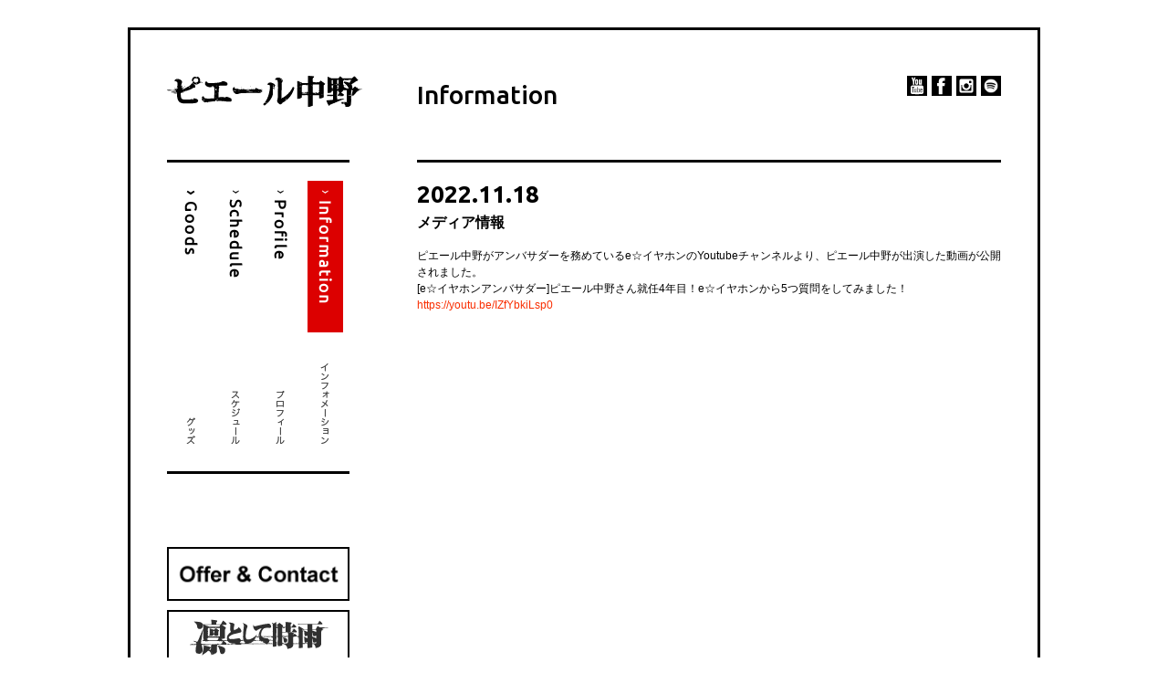

--- FILE ---
content_type: text/html; charset=UTF-8
request_url: https://www.pinakano.jp/information/2022/11/18/1049
body_size: 2296
content:
<!DOCTYPE html>
<html lang="ja" itemscope itemtype="http://schema.org/WebPage">
<head prefix="og: http://ogp.me/ns# fb: http://ogp.me/ns/fb# article: http://ogp.me/ns/article#">
<!-- Google Tag Manager -->
<script>(function(w,d,s,l,i){w[l]=w[l]||[];w[l].push({'gtm.start':
new Date().getTime(),event:'gtm.js'});var f=d.getElementsByTagName(s)[0],
j=d.createElement(s),dl=l!='dataLayer'?'&l='+l:'';j.async=true;j.src=
'https://www.googletagmanager.com/gtm.js?id='+i+dl;f.parentNode.insertBefore(j,f);
})(window,document,'script','dataLayer','GTM-T562K2K');</script>
<!-- End Google Tag Manager -->
<meta charset="UTF-8">
<meta name="viewport" content="width=device-width, user-scalable=no, initial-scale=1, maximum-scale=1">
<title>メディア情報 / ピエール中野 official site</title>
<meta name='robots' content='max-image-preview:large' />
<meta property="og:image" content="https://www.pinakano.jp/wp/wp-content/themes/pinakano/assets/img/ogp.png">
<meta property="og:type" content="article">
<meta property="og:title" content="メディア情報 / ピエール中野 official site">
<meta property="og:description" content="">
<meta property="og:url" content="https://www.pinakano.jp/information/2022/11/18/1049">
<meta property="og:site_name" content="ピエール中野 official site">
<meta property="og:locale" content="ja_JP">

<meta name="twitter:card" content="summary_large_image">
<meta name="twitter:site" content="@Pinakano">
<meta name="twitter:title" content="メディア情報 / ピエール中野 official site">
<meta name="twitter:description" content="">
<meta name="twitter:image" content="https://www.pinakano.jp/wp/wp-content/themes/pinakano/assets/img/ogp.png">

<link rel='dns-prefetch' href='//s.w.org' />
<link rel='stylesheet' id='wp-block-library-css'  href='https://www.pinakano.jp/wp/wp-includes/css/dist/block-library/style.min.css?ver=5.8.12' type='text/css' media='all' />
<link rel='stylesheet' id='YakuHanJP-css'  href='https://cdn.jsdelivr.net/npm/yakuhanjp@3.2.0/dist/css/yakuhanjp.min.css?ver=5.8.12' type='text/css' media='all' />
<link rel='stylesheet' id='googlefonts-css'  href='https://fonts.googleapis.com/css?family=Ubuntu%3A400%2C500%2C700&#038;ver=5.8.12' type='text/css' media='all' />
<link rel='stylesheet' id='information-css'  href='https://www.pinakano.jp/wp/wp-content/themes/pinakano/assets/css/information.css?ver=5.8.12' type='text/css' media='all' />
<link rel="https://api.w.org/" href="https://www.pinakano.jp/wp-json/" /><link rel="canonical" href="https://www.pinakano.jp/information/2022/11/18/1049" />
<link rel='shortlink' href='https://www.pinakano.jp/?p=1049' />
<link rel="alternate" type="application/json+oembed" href="https://www.pinakano.jp/wp-json/oembed/1.0/embed?url=https%3A%2F%2Fwww.pinakano.jp%2Finformation%2F2022%2F11%2F18%2F1049" />
<link rel="alternate" type="text/xml+oembed" href="https://www.pinakano.jp/wp-json/oembed/1.0/embed?url=https%3A%2F%2Fwww.pinakano.jp%2Finformation%2F2022%2F11%2F18%2F1049&#038;format=xml" />
<link rel="apple-touch-icon" href="https://www.pinakano.jp/wp/wp-content/themes/pinakano/assets/img/common/apple-touch-icon.png">

</head>
<body>
<!-- Google Tag Manager (noscript) -->
<noscript><iframe src="https://www.googletagmanager.com/ns.html?id=GTM-T562K2K"
height="0" width="0" style="display:none;visibility:hidden"></iframe></noscript>
<!-- End Google Tag Manager (noscript) -->


<div id="wrapper">
	<header class="clear">
	<a href="https://www.pinakano.jp" id="logo"><img src="https://www.pinakano.jp/wp/wp-content/themes/pinakano/assets/img/common/logo.png" alt="ピエール中野"></a>

		<h1 class="f2 page-title">Information</h1>
	
	<div id="sns">
		<a href="https://www.youtube.com/user/sigureSMEJ" target="_blank" id="youtube" class="t-ind">YouTube</a>
		<a href="https://www.facebook.com/sigure.official" target="_blank" id="facebook" class="t-ind">facebook</a>
		<a href="https://www.instagram.com/pinakano0718/" target="_blank" id="instagram" class="t-ind">instagram</a>
		<a href="https://open.spotify.com/playlist/0C4NlEI25SC1AywGU2IdgT?si=te1G0weyRWel8hLoH5bwpQ" target="_blank" id="spotify">
			<img src="https://www.pinakano.jp/wp/wp-content/themes/pinakano/assets/img/common/spotify.png" alt="spotify">
		</a>
	</div>
</header>

	<div id="contents" class="clear">
		<aside>
	<nav class="clear">
		<ul>
			<li>
				<a class="" id="goods-menu" href="https://www.pinakano.jp/goods">
					<img src="https://www.pinakano.jp/wp/wp-content/themes/pinakano/assets/img/common/hover.png" alt="live">
				</a>
			</li>
			<li>
				<a class="" id="live-menu" href="https://www.pinakano.jp/live">
					<img src="https://www.pinakano.jp/wp/wp-content/themes/pinakano/assets/img/common/hover.png" alt="live">
				</a>
			</li>
			<li>
				<a class="" id="profile-menu" href="https://www.pinakano.jp/profile">
					<img src="https://www.pinakano.jp/wp/wp-content/themes/pinakano/assets/img/common/hover.png" alt="profile">
				</a>
			</li>
			<li>
				<a class="current" id="info-menu" href="https://www.pinakano.jp/information">
					<img src="https://www.pinakano.jp/wp/wp-content/themes/pinakano/assets/img/common/hover.png" alt="information">
				</a>
			</li>
		</ul>
	</nav>

	<a class="banner border" href="mailto:pinakano@movingon.jp" target="_blank"><img src="https://www.pinakano.jp/wp/wp-content/themes/pinakano/assets/img/banner/contact.png" alt="offer & contact"></a>

	<a class="banner" href="http://www.sigure.jp" target="_blank"><img src="https://www.pinakano.jp/wp/wp-content/themes/pinakano/assets/img/banner/sigure.png" alt="凛として時雨"></a>

	<a class="banner" href="https://www.youtube.com/channel/UCWxFYv7xfPQVx5yzjpJX33w" target="_blank"><img width="200" height="56" src="https://www.pinakano.jp/wp/wp-content/themes/pinakano/assets/img/banner/youtube.jpg" alt="凛として時雨"></a>

	<a class="banner" href="http://www.pinakano.jp/chaoticvibes/" target="_blank"><img src="https://www.pinakano.jp/wp/wp-content/themes/pinakano/assets/img/banner/release.png" height="56" width="200" alt="凛として時雨 ピエール中野「Chaotic Vibes Drumming」"></a>
	<a class="banner" href="https://pgoods.jp/" target="_blank"><img src="https://www.pinakano.jp/wp/wp-content/themes/pinakano/assets/img/banner/pgoods.jpg" height="56" width="200" alt="ピ OFFICIAL BRAND SITE"></a>
</aside>

		<section id="main" class="infomation">
						<article>
				<time class="f3">2022.11.18</time>
				<h1>メディア情報</h1>
				<div class="text">
					<div>ピエール中野がアンバサダーを務めているe☆イヤホンのYoutubeチャンネルより、ピエール中野が出演した動画が公開されました。</div>
<div></div>
<div>[e☆イヤホンアンバサダー]ピエール中野さん就任4年目！e☆イヤホンから5つ質問をしてみました！</div>
<div><a href="https://youtu.be/IZfYbkiLsp0">https://youtu.be/IZfYbkiLsp0</a></div>
				</div>
			</article>
			
					</section>
	</div>

	<footer class="clear">
	<a href="#" id="pagetop" class="t-ind">page top</a>
	<p id="copyright" class="f2">(c) Pierre Nakano All rights reserved.</p>
</footer>
</div>


<script defer src='https://www.pinakano.jp/wp/wp-content/themes/pinakano/assets/js/bundle.js?defer=1&#038;ver=5.8.12' id='bundle-js'></script>
<script defer src='https://www.pinakano.jp/wp/wp-includes/js/wp-embed.min.js?ver=5.8.12' id='wp-embed-js'></script>
</body>
</html>


--- FILE ---
content_type: text/css
request_url: https://www.pinakano.jp/wp/wp-content/themes/pinakano/assets/css/information.css?ver=5.8.12
body_size: 2142
content:
@charset "UTF-8";
/*
html5doctor.com Reset Stylesheet v1.6.1
Last Updated: 2010-09-17
Author: Richard Clark - http://richclarkdesign.com
*/
html, body, div, span, object, iframe,
h1, h2, h3, h4, h5, h6, p, blockquote, pre,
abbr, address, cite, code,
del, dfn, em, img, ins, kbd, q, samp,
small, strong, sub, sup, var,
b, i,
dl, dt, dd, ol, ul, li,
fieldset, form, label, legend,
table, caption, tbody, tfoot, thead, tr, th, td,
article, aside, canvas, details, figcaption, figure,
footer, header, hgroup, menu, nav, section, summary,
time, mark, audio, video, button {
  margin: 0;
  padding: 0;
  border: 0;
  outline: 0;
  font-size: 100%;
  vertical-align: baseline;
  /*background:transparent;*/
}

body {
  line-height: 1;
}

article, aside, details, figcaption, figure,
footer, header, hgroup, menu, nav, section {
  display: block;
}

nav ul {
  list-style: none;
}

blockquote, q {
  quotes: none;
}

blockquote:before, blockquote:after,
q:before, q:after {
  content: '';
  content: none;
}

a {
  margin: 0;
  padding: 0;
  font-size: 100%;
  vertical-align: baseline;
  background: transparent;
  text-decoration: none;
}

/* change colours to suit your needs */
ins {
  background-color: #ff9;
  color: #000;
  text-decoration: none;
}

/* change colours to suit your needs */
mark {
  background-color: #ff9;
  color: #000;
  font-style: italic;
  font-weight: bold;
}

del {
  text-decoration: line-through;
}

abbr[title], dfn[title] {
  border-bottom: 1px dotted;
  cursor: help;
}

table {
  border-collapse: collapse;
  border-spacing: 0;
}

/* change border colour to suit your needs */
hr {
  display: block;
  height: 1px;
  border: 0;
  border-top: 1px solid #ccc;
  margin: 1em 0;
  padding: 0;
}

input, select {
  vertical-align: middle;
}

h1, h2, h3, h4, h5, h6 {
  font-weight: normal;
}

ol, ul {
  list-style: none;
}

button {
  background: none;
  border: none;
  cursor: pointer;
  display: block;
  line-height: 1;
}

button::-moz-focus-inner,
input::-moz-focus-inner {
  border: 0;
  padding: 0;
}

/* clear */
.clear,
.clearfix {
  zoom: 100%;
}

.clear:after,
.clearfix:after {
  content: "";
  clear: both;
  height: 0;
  display: block;
  visibility: hidden;
}

.t-ind {
  text-indent: 100%;
  white-space: nowrap;
  overflow: hidden;
}

.b {
  font-weight: bold;
}

.break {
  word-wrap: break-word;
}

.bl {
  display: block;
}

.fs {
  -webkit-font-smoothing: antialiased;
  -moz-osx-font-smoothing: grayscale;
}

html, body {
  -webkit-tap-highlight-color: transparent;
  -webkit-text-size-adjust: none;
  font-family: "ヒラギノ角ゴ ProN W3", "Hiragino Kaku Gothic ProN", "メイリオ", Meiryo, "ＭＳ Ｐゴシック", "MS PGothic", sans-serif;
  font-size: 12px;
  line-height: 1.5;
}

#wrapper {
  border: solid 3px #000;
  width: 914px;
  margin: 30px auto;
  padding: 50px 40px 0;
}

.f1,
.f2,
.f3 {
  font-family: 'Ubuntu', sans-serif;
  font-weight: 400;
}

.f2 {
  font-weight: 500;
}

.f3 {
  font-weight: 700;
}

.pointer {
  cursor: pointer;
}

/* header */
header #logo {
  float: left;
}

header #sns {
  float: right;
}

header #sns a {
  float: left;
  display: block;
  width: 22px;
  height: 22px;
  background: url("../img/common/sns.png") no-repeat 0 0;
  margin-left: 5px;
}

header #sns a img {
  display: block;
  width: 100%;
  height: auto;
  background: #fff;
}

header #sns a#facebook {
  background-position: 0 -22px;
}

header #sns a#instagram {
  background-position: 0 -44px;
}

header .page-title {
  font-size: 28px;
  float: left;
  margin-left: 60px;
}

/* contents */
#contents {
  margin-top: 50px;
}

#contents aside {
  width: 200px;
  float: left;
}

#contents aside nav {
  border-top: solid 3px #000;
  border-bottom: solid 3px #000;
  position: relative;
  margin-bottom: 80px;
  overflow: hidden;
}

#contents aside nav ul {
  float: left;
  position: relative;
  left: 50%;
}

#contents aside nav ul li {
  position: relative;
  float: left;
  left: -50%;
  margin: 0 5px;
}

#contents aside nav ul li a {
  display: block;
  width: 39px;
  height: 278px;
  background-position: 0 30px;
  background-repeat: no-repeat;
  padding: 30px 0;
  overflow: hidden;
}

#contents aside nav ul li a img {
  position: relative;
  top: -196px;
  left: 0;
  z-index: -1;
}

#contents aside nav ul li a.current, #contents aside nav ul li a:hover {
  background-position: -39px 30px;
}

#contents aside nav ul li a.current img {
  top: -10px;
}

#contents aside nav ul li a#info-menu {
  background-image: url("../img/common/info.png");
}

#contents aside nav ul li a#profile-menu {
  background-image: url("../img/common/profile.png");
}

#contents aside nav ul li a#live-menu {
  background-image: url("../img/common/live.png");
}

#contents aside nav ul li a#goods-menu {
  background-image: url("../img/common/goods.png");
}

#contents aside .banner {
  display: block;
  margin-bottom: 10px;
}

#contents aside .banner.border {
  border: solid 2px #000;
}

#contents aside .banner img {
  display: block;
  width: 100%;
  height: auto;
}

#contents aside .banner:hover {
  filter: alpha(opacity=70);
  -moz-opacity: 0.7;
  opacity: 0.7;
  -ms-filter: "progid:DXImageTransform.Microsoft.Alpha(Opacity=70)";
}

#contents #main {
  width: 640px;
  float: right;
}

/* footer */
footer {
  margin-top: 20px;
  padding-bottom: 20px;
}

footer #copyright {
  float: right;
}

footer #pagetop {
  position: fixed;
  left: 50%;
  margin-left: -497px;
  bottom: 70px;
  width: 40px;
  height: 40px;
  background: url("../img/common/arrow.png") no-repeat center #000;
  display: none;
}

footer #pagetop:hover {
  background-color: #DC0000;
}

footer #pagetop.show {
  display: block;
}

.infomation article {
  border-top: solid 3px #000;
  padding-top: 15px;
  margin-bottom: 50px;
}

.infomation article time {
  font-size: 26px;
}

.infomation article h1 {
  font-size: 16px;
  font-weight: bold;
  margin-bottom: 15px;
}

.infomation article .text a {
  color: #F92E02;
}

.infomation article .text a:hover {
  text-decoration: underline;
}

.infomation article .text .links {
  margin-top: 10px;
}

.infomation article .text img {
  max-width: 100%;
  height: auto;
}

.infomation article .text .iframe {
  position: relative;
}

.infomation article .text .iframe:before {
  content: '';
  display: block;
  padding-top: 56.25%;
}

.infomation article .text .iframe iframe {
  position: absolute;
  top: 0;
  left: 0;
  width: 100%;
  height: 100%;
}

#pagination {
  font-size: 20px;
  letter-spacing: .1em;
}

#pagination .prev {
  float: left;
}

#pagination .prev:before {
  content: '<';
  margin-right: 5px;
  transition: all .2s ease-out;
  position: relative;
  left: 0;
}

#pagination .next {
  float: right;
}

#pagination .next:after {
  content: '>';
  margin-left: 5px;
  transition: all .2s ease-out;
  position: relative;
  left: 0;
}

#pagination a {
  color: #333;
}

#pagination a.prev:hover:before {
  left: -5px;
}

#pagination a.next:hover:after {
  left: 5px;
}

#pagination p {
  opacity: .2;
  -ms-filter: "progid:DXImageTransform.Microsoft.Alpha(Opacity=20)";
}
